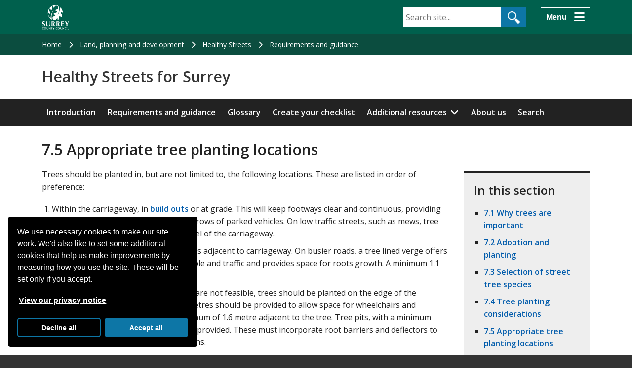

--- FILE ---
content_type: text/html; charset=utf-8
request_url: https://www.surreycc.gov.uk/land-planning-and-development/healthy-streets/requirements-and-guidance/section?id=7.5
body_size: 7977
content:
<!DOCTYPE html>
<html lang="en">
<head>
<!-- Website OK -->

<meta charset="UTF-8" />
<meta http-equiv="X-UA-Compatible" content="IE=edge" />

<title>7.5 Appropriate tree planting locations - Surrey County Council</title>

<!-- Dublin Core metadata -->
<meta name="dcterms.coverage" content="Surrey, England, UK" />
<meta name="dcterms.creator" content="Surrey County Council, Woodhatch Place, 11 Cockshot Hill, Reigate, Surrey, RH2 8EF. Telephone: 03456 009 009. E-mail: webmaster@surreycc.gov.uk" />
<meta name="dcterms.modified" content="2025-07-29T17:25:23+01:00" />
<meta name="dcterms.description" content="Our street design code comprises a mixture of mandatory requirements, requirements that require justification to deviate from, and recommendations." />
<meta name="dcterms.format" content="text/html" />
<meta name="dcterms.identifier" content="https://www.surreycc.gov.uk/land-planning-and-development/healthy-streets/requirements-and-guidance/section" />
<meta name="dcterms.language" content="eng" />
<meta name="dcterms.publisher" content="Surrey County Council, Woodhatch Place, 11 Cockshot Hill, Reigate, Surrey, RH2 8EF. Telephone: 03456 009 009. E-mail: webmaster@surreycc.gov.uk" />
<meta name="dcterms.rights" content="Copyright Surrey County Council" />
<meta name="dcterms.title" content="7.5 Appropriate tree planting locations" />
<meta name="dcterms.type" content="Text" />

<!-- Metadata -->
<meta name="created" content="2025-01-08T11:35:48+00:00" />
<meta name="description" content="Our street design code comprises a mixture of mandatory requirements, requirements that require justification to deviate from, and recommendations." />
<meta name="keywords" content="" />
<meta name="lastUpdate" content="2025-07-29T17:25:23+01:00" />
<meta name="robots" content="index,follow,noarchive,noimageindex,noimageclick" />
<meta name="title" content="7.5 Appropriate tree planting locations" />
<meta name="viewport" content="width=device-width,initial-scale=1.0" />
<meta name="zd-site-verification" content="p4pxhgwlw5m7tpz5bgujh" />
<meta name="page-type" content="landing">

<!-- Icons -->
<link rel="icon" href="https://www.surreycc.gov.uk/favicon.ico" type="image/ico" />

<!-- Fonts -->
<link rel="stylesheet" href="https://fonts.googleapis.com/css?family=Open+Sans:400,600&#38;display=swap" referrerpolicy="no-referrer" />

<!-- Bootstrap CSS -->
<link rel="stylesheet" href="https://cdnjs.cloudflare.com/ajax/libs/twitter-bootstrap/4.4.1/css/bootstrap-grid.min.css" integrity="sha512-1FdMlkuzO5/WR3uZqTHUCk/3UJAwMS13uxM9JbLLXVb+W+3vlSMuCnFkJmijr0h/lhrUfxIZ1eEozM/YfEdBsA==" crossorigin="anonymous" referrerpolicy="no-referrer" />

<!-- Cludo CSS
<link rel="stylesheet" href="https://customer.cludo.com/css/127/1168/cludo-search.min.css" /> -->
<link rel="stylesheet" href="https://www.surreycc.gov.uk/__data/assets/css_file/0009/463941/cludo-search.min.css?v=0.1.2" />

<!-- Fancybox CSS -->
<link rel="stylesheet" href="https://cdn.jsdelivr.net/npm/@fancyapps/ui@5.0/dist/fancybox/fancybox.css" referrerpolicy="no-referrer" />

<!-- Site CSS -->
<link rel="stylesheet" href="https://www.surreycc.gov.uk/__data/assets/css_file_folder/0005/209588/styles.min.css?v=0.1.404" />

<!-- Font Awesome 6 -->
<link rel="stylesheet" href="https://cdnjs.cloudflare.com/ajax/libs/font-awesome/6.4.2/css/all.min.css" integrity="sha512-z3gLpd7yknf1YoNbCzqRKc4qyor8gaKU1qmn+CShxbuBusANI9QpRohGBreCFkKxLhei6S9CQXFEbbKuqLg0DA==" crossorigin="anonymous" referrerpolicy="no-referrer" />

<!-- jQuery -->
<script src="https://cdnjs.cloudflare.com/ajax/libs/jquery/2.2.4/jquery.min.js" integrity="sha512-DUC8yqWf7ez3JD1jszxCWSVB0DMP78eOyBpMa5aJki1bIRARykviOuImIczkxlj1KhVSyS16w2FSQetkD4UU2w==" crossorigin="anonymous" referrerpolicy="no-referrer"></script>

<!-- Main JS -->
<script defer src="https://www.surreycc.gov.uk/__data/assets/js_file_folder/0011/210044/scripts.min.js?v=0.1.131"></script>

<!-- Google Tag Manager -->
<script>
(function(w,d,s,l,i){w[l]=w[l]||[];w[l].push({'gtm.start':
new Date().getTime(),event:'gtm.js'});var f=d.getElementsByTagName(s)[0],
j=d.createElement(s),dl=l!='dataLayer'?'&l='+l:'';j.async=true;j.src=
'https://www.googletagmanager.com/gtm.js?id='+i+dl;
f.parentNode.insertBefore(j,f);
})(window,document,'script','dataLayer','GTM-M4244LZ');
</script>
<!-- End Google Tag Manager -->

<style>
.scc-u-bg-colour-primary {background-color: #222; color: #FFF}
.scc-u-colour-primary {color: #222}
.scc-u-link-colour-primary {color: #FFF}
.scc-u-link-colour-primary:focus {color: #000}
.scc-u-bg-colour-secondary {background-color: #FED700; color: #222}
.scc-u-colour-secondary {color: #FED700}
.scc-service-masthead {background-image: url("")}
.scc-service-masthead__content {background-image: url("")}
.scc-service-masthead__link {}
.scc-service-nav {background-color: #222; color: #FFF}
.scc-service-nav__btn {}
.scc-service-nav__link {color: #FFF}
.scc-service-nav__sub-link:hover {background-color: #222; color: #FFF}
.scc-service-banner__content {}
.scc-service-banner__title p, .scc-service-banner__strapline p {background-color: #222; box-shadow: 1rem 0 0 #222, -1rem 0 0 #222; color: #FFF}
.scc-social-icons__link:not(.scc-footer__link, .scc-service-masthead__link) {color: #222}
.scc-card--border {border-color: #222}
.scc-highlight--quote:before, .scc-highlight--quote:after {color: #222}
.scc-u-bg-colour-green {background-color: #00604d}
.scc-u-colour-green {color: #00604d}
.scc-service-banner { background-image: url("")}
</style>


</head>
<body class="page page--landing   page--land-planning-and-development page--419851">
    
<nav aria-label="Skip to main content" class="d-print-none">
    <a class="scc-skip-link" href="#content">Skip to main content</a>
</nav>

<header class="scc-masthead">
    <div class="container">
        <div class="row">
            <div class="col-auto">
                <p class="scc-masthead__logo">
                    <a class="scc-masthead__link" href="https://www.surreycc.gov.uk/" title="Surrey County Council homepage">
                        <img alt="Surrey County Council homepage" class="scc-masthead__img" height="100" src="https://www.surreycc.gov.uk/__data/assets/image/0019/49132/scc-logo.gif?v=0.1.3" width="110" />
                    </a>
                </p>
            </div>
            <div class="col d-sm-none d-flex align-items-center justify-content-end pr-0 d-print-none">
                <button aria-controls="scc-masthead-search" aria-expanded="false" aria-label="Search" class="scc-btn scc-btn--transparent js-masthead-search-btn p-3" style="line-height: normal" type="button">
                    <span class="mr-3">Search</span>
                    <i aria-hidden="true" class="scc-masthead__btn-icon js-masthead-search-icon fa-solid fa-magnifying-glass fa-xl"></i>
                    <i aria-hidden="true" class="scc-masthead__btn-icon js-masthead-search-icon fa-solid fa-times fa-xl d-none"></i>
                </button>
            </div>
            <div class="col-12 col-sm d-none d-sm-block order-1 order-sm-0 js-masthead-search d-print-none" id="scc-masthead-search">
                <form class="scc-masthead__search-form d-print-none mt-3 mt-sm-2 pt-0" action="https://www.surreycc.gov.uk/search" method="get">
                    <div id="cludo-search-form">
                        <label for="scc-masthead__search-query" class="scc-offscreen sr-only">Search</label>
                        <input autocomplete="off" class="scc-masthead__search-input" id="scc-masthead__search-query" name="cludoquery" placeholder="Search site..." size="15" type="text" value="" />
                        <input class="scc-btn scc-masthead__search-btn" type="submit" value="Search" />
                    </div>
                </form>
            </div>
            <div class="col-auto d-flex align-items-center justify-content-end d-print-none">
                <button aria-controls="scc-main-nav" aria-expanded="false" aria-label="Menu" class="scc-btn scc-btn--transparent js-masthead-nav-btn p-3"  style="line-height: normal" type="button">
                    <span class="mr-3">Menu</span>
                    <i aria-hidden="true" class="scc-masthead__btn-icon js-masthead-nav-icon fa-solid fa-bars fa-xl"></i>
                    <i aria-hidden="true" class="scc-masthead__btn-icon js-masthead-nav-icon fa-solid fa-times fa-xl d-none"></i>
                </button>
            </div>
        </div>
        <div class="row justify-content-lg-end d-print-none">
            <div class="col-lg-8">
                <nav aria-label="Main navigation" class="scc-main-nav" id="scc-main-nav">
                    <ul class="scc-main-nav__list js-masthead-nav-list row d-none">
                        
                                    <li class="scc-main-nav__item col-sm-6 mb-2">
                                        <i aria-hidden="true" class="scc-main-nav__icon fa-solid fa-school fa-xl"></i>
                                        <a class="scc-main-nav__link ml-3" href="https://www.surreycc.gov.uk/schools-and-learning">
                                            Schools and learning
                                        </a>
                                    </li>
                                
                                    <li class="scc-main-nav__item col-sm-6 mb-2">
                                        <i aria-hidden="true" class="scc-main-nav__icon fa-solid fa-book fa-xl"></i>
                                        <a class="scc-main-nav__link ml-3" href="https://www.surreycc.gov.uk/libraries">
                                            Libraries
                                        </a>
                                    </li>
                                
                                    <li class="scc-main-nav__item col-sm-6 mb-2">
                                        <i aria-hidden="true" class="scc-main-nav__icon fa-solid fa-road fa-xl"></i>
                                        <a class="scc-main-nav__link ml-3" href="https://www.surreycc.gov.uk/roads-and-transport">
                                            Roads and transport
                                        </a>
                                    </li>
                                
                                    <li class="scc-main-nav__item col-sm-6 mb-2">
                                        <i aria-hidden="true" class="scc-main-nav__icon fa-solid fa-heart fa-xl"></i>
                                        <a class="scc-main-nav__link ml-3" href="https://www.surreycc.gov.uk/health-and-welfare">
                                            Health and welfare
                                        </a>
                                    </li>
                                
                                    <li class="scc-main-nav__item col-sm-6 mb-2">
                                        <i aria-hidden="true" class="scc-main-nav__icon fa-solid fa-recycle fa-xl"></i>
                                        <a class="scc-main-nav__link ml-3" href="https://www.surreycc.gov.uk/waste-and-recycling">
                                            Waste and recycling
                                        </a>
                                    </li>
                                
                                    <li class="scc-main-nav__item col-sm-6 mb-2">
                                        <i aria-hidden="true" class="scc-main-nav__icon fa-solid fa-people-group fa-xl"></i>
                                        <a class="scc-main-nav__link ml-3" href="https://www.surreycc.gov.uk/birth-death-and-ceremonies">
                                            Birth, death and ceremonies
                                        </a>
                                    </li>
                                
                                    <li class="scc-main-nav__item col-sm-6 mb-2">
                                        <i aria-hidden="true" class="scc-main-nav__icon fa-solid fa-hand-holding-heart fa-xl"></i>
                                        <a class="scc-main-nav__link ml-3" href="https://www.surreycc.gov.uk/adults">
                                            Adult social care
                                        </a>
                                    </li>
                                
                                    <li class="scc-main-nav__item col-sm-6 mb-2">
                                        <i aria-hidden="true" class="scc-main-nav__icon fa-solid fa-children fa-xl"></i>
                                        <a class="scc-main-nav__link ml-3" href="https://www.surreycc.gov.uk/children">
                                            Children and families
                                        </a>
                                    </li>
                                
                                    <li class="scc-main-nav__item col-sm-6 mb-2">
                                        <i aria-hidden="true" class="scc-main-nav__icon fa-solid fa-house fa-xl"></i>
                                        <a class="scc-main-nav__link ml-3" href="https://www.surreycc.gov.uk/community">
                                            Community
                                        </a>
                                    </li>
                                
                                    <li class="scc-main-nav__item col-sm-6 mb-2">
                                        <i aria-hidden="true" class="scc-main-nav__icon fa-solid fa-briefcase fa-xl"></i>
                                        <a class="scc-main-nav__link ml-3" href="https://www.surreycc.gov.uk/business">
                                            Business
                                        </a>
                                    </li>
                                
                                    <li class="scc-main-nav__item col-sm-6 mb-2">
                                        <i aria-hidden="true" class="scc-main-nav__icon fa-solid fa-map-location fa-xl"></i>
                                        <a class="scc-main-nav__link ml-3" href="https://www.surreycc.gov.uk/land-planning-and-development">
                                            Land, planning and development
                                        </a>
                                    </li>
                                
                                    <li class="scc-main-nav__item col-sm-6 mb-2">
                                        <i aria-hidden="true" class="scc-main-nav__icon fa-solid fa-person-hiking fa-xl"></i>
                                        <a class="scc-main-nav__link ml-3" href="https://www.surreycc.gov.uk/culture-and-leisure">
                                            Culture and leisure
                                        </a>
                                    </li>
                                
                                    <li class="scc-main-nav__item col-sm-6 mb-2">
                                        <i aria-hidden="true" class="scc-main-nav__icon fa-solid fa-building-columns fa-xl"></i>
                                        <a class="scc-main-nav__link ml-3" href="https://www.surreycc.gov.uk/council-and-democracy">
                                            Council and democracy
                                        </a>
                                    </li>
                                
                                    <li class="scc-main-nav__item col-sm-6 mb-2">
                                        <i aria-hidden="true" class="scc-main-nav__icon fa-solid fa-people-line fa-xl"></i>
                                        <a class="scc-main-nav__link ml-3" href="https://www.surreycc.gov.uk/jobs">
                                            Jobs
                                        </a>
                                    </li>
                                
                                    <li class="scc-main-nav__item col-sm-6 mb-2">
                                        <i aria-hidden="true" class="scc-main-nav__icon fa-solid fa-mobile-screen fa-xl"></i>
                                        <a class="scc-main-nav__link ml-3" href="https://www.surreycc.gov.uk/do-it-online">
                                            Do it online
                                        </a>
                                    </li>
                                
                    </ul>
                </nav>
            </div>
        </div>
    </div>
</header>    
    
        <nav aria-label="Breadcrumb" class="scc-lineage  d-print-none">
            <div class="container">
                <ol class="scc-lineage__list">
                    
            <li class="scc-lineage__item">
                <a class="scc-lineage__link" href="https://www.surreycc.gov.uk">
                    Home
                </a>
            </li>
        
            <li class="scc-lineage__item">
                <a class="scc-lineage__link" href="https://www.surreycc.gov.uk/land-planning-and-development">
                    Land, planning and development
                </a>
            </li>
        
            <li class="scc-lineage__item">
                <a class="scc-lineage__link" href="https://www.surreycc.gov.uk/land-planning-and-development/healthy-streets">
                    Healthy Streets
                </a>
            </li>
        
            <li class="scc-lineage__item">
                <a class="scc-lineage__link" href="https://www.surreycc.gov.uk/land-planning-and-development/healthy-streets/requirements-and-guidance">
                    Requirements and guidance
                </a>
            </li>
        
                </ol>
            </div>
        </nav>
    
    <main>
        
<section class="scc-service-masthead  d-print-none">
    <div class="container">
        <div class="scc-service-masthead__content ">
            <div class="row">
                <div class="col-12 col-sm-7 col-md-8">
                    <div class="scc-service-masthead__title">
                        
                            <a class="scc-service-masthead__link" href="https://www.surreycc.gov.uk/land-planning-and-development/healthy-streets">
                                Healthy Streets for Surrey
                            </a>
                        
                    </div>
                </div>
                
            </div>
        </div>
    </div>
</section>


<nav aria-label="Main menu" class="scc-service-nav scc-service-nav--type-1 d-print-none">
    <div class="container">
        <div class="row">
            <div class="col-12">
                <button aria-controls="scc-service-nav__list" aria-expanded="false" class="scc-service-nav__btn d-flex d-sm-none" id="scc-service-nav-btn" style="align-items: center; font-size: 100%">
                    <span class="d-sm-none mr-3">
                        Healthy Streets menu
                    </span>
                    <i aria-hidden="true" class="scc-service-nav__icon fa-solid fa-bars"></i>
                    <i aria-hidden="true" class="scc-service-nav__icon fa-solid fa-times d-none"></i>
                </button>
                
                            <ul aria-labelledby="scc-service-nav-btn" class="scc-service-nav__list d-none d-sm-block">
                                
                                <li class="scc-service-nav__item  ">
                                    <a class="scc-service-nav__link" href="https://www.surreycc.gov.uk/land-planning-and-development/healthy-streets">Introduction</a>
                                    
                                </li>
                            
                                <li class="scc-service-nav__item  ">
                                    <a class="scc-service-nav__link" href="https://www.surreycc.gov.uk/land-planning-and-development/healthy-streets/requirements-and-guidance">Requirements and guidance</a>
                                    
                                </li>
                            
                                <li class="scc-service-nav__item  ">
                                    <a class="scc-service-nav__link" href="https://www.surreycc.gov.uk/land-planning-and-development/healthy-streets/glossary">Glossary</a>
                                    
                                </li>
                            
                                <li class="scc-service-nav__item  ">
                                    <a class="scc-service-nav__link" href="https://www.surreycc.gov.uk/land-planning-and-development/healthy-streets/checklist-search">Create your checklist</a>
                                    
                                </li>
                            
                                <li class="scc-service-nav__item  d-sm-none d-lg-inline-block scc-service-nav__item--has-children">
                                    <a class="scc-service-nav__link" href="https://www.surreycc.gov.uk/land-planning-and-development/healthy-streets/resources">Additional resources</a>
                                    
                                        <div class="scc-service-nav__sub">
                                            <ul class="scc-service-nav__sub-list">
                                                
                                    <li class="scc-service-nav__sub-item">
                                        <a class="scc-service-nav__sub-link" href="https://www.surreycc.gov.uk/land-planning-and-development/healthy-streets/resources/rhs-garden-show">RHS Garden Show</a>
                                    </li>
                                
                                            </ul>
                                        </div>
                                    
                                </li>
                            
                                <li class="scc-service-nav__item  d-sm-none d-lg-inline-block ">
                                    <a class="scc-service-nav__link" href="https://www.surreycc.gov.uk/land-planning-and-development/healthy-streets/about">About us</a>
                                    
                                </li>
                            
                                <li class="scc-service-nav__item  d-sm-none d-lg-inline-block ">
                                    <a class="scc-service-nav__link" href="https://www.surreycc.gov.uk/land-planning-and-development/healthy-streets/search">Search</a>
                                    
                                </li>
                            
                                <li class="scc-service-nav__item scc-service-nav__item--has-children d-none d-sm-inline-block d-lg-none">
                                    <a class="scc-service-nav__link" href="#">More <span class="sr-only">menu items</span></a>
                                    <div class="scc-service-nav__sub">
                                        <ul class="scc-service-nav__sub-list">
                                            
                                    <li class="scc-service-nav__sub-item  d-sm-block d-lg-none">
                                        <a class="scc-service-nav__sub-link" href="https://www.surreycc.gov.uk/land-planning-and-development/healthy-streets/resources">
                                            Additional resources
                                        </a>
                                    </li>
                                
                                    <li class="scc-service-nav__sub-item  d-sm-block d-lg-none">
                                        <a class="scc-service-nav__sub-link" href="https://www.surreycc.gov.uk/land-planning-and-development/healthy-streets/about">
                                            About us
                                        </a>
                                    </li>
                                
                                    <li class="scc-service-nav__sub-item  d-sm-block d-lg-none">
                                        <a class="scc-service-nav__sub-link" href="https://www.surreycc.gov.uk/land-planning-and-development/healthy-streets/search">
                                            Search
                                        </a>
                                    </li>
                                
                                        </ul>
                                    </div>
                                </li>
                            
                            </ul>
                        
            </div>
        </div>
    </div>
</nav>

                                <section class="scc-section my-0" id="content">
            <div class="container">
                <h1 class="mt-5 ">7.5 Appropriate tree planting locations</h1>
                <div class="row">
                    
                    <div class="col-12  ">
                        <article>
                            <div class="m-0"></div>
                            







<style>
    .scc-section__fade {
        background-color: #fff;
        height: 100%;
        opacity: 0.5;
        position: absolute;
        left: 0;
        top: 0;
        width: 100%;
    }

    .scc-tile {
        height: calc(100% - 3rem) !important;
        margin-top: 3rem !important;
    }

    .pagination,
    .scc-pagination {
        border-top: 0.2rem solid #ddd;
        border-bottom: 0.2rem solid #ddd;
        padding: 1.5rem 0;
    }

    .table-responsive {
        max-height: 600px;
        overflow: auto;
        position: relative;
    }
</style>

    <div class="row">        
        <div class="col-12 col-lg-8 col-xl-9 order-1 order-lg-0">
            <!--<h1>7.5 Appropriate tree planting locations</h1>-->
            <p>Trees should be planted in, but are not limited to, the following locations. These are listed in order of preference:</p><ol><li class="num">Within the carriageway, in <a class="scc-tooltip" href="https://www.surreycc.gov.uk/land-planning-and-development/healthy-streets/glossary#build-outs" data-title="A raised section with kerbs built out into the carriageway to narrow it or demarcate parking. Normally contains trees, planting and / or street furniture.">build outs</a> or at grade. This will keep footways clear and continuous, providing <a class="scc-tooltip" href="https://www.surreycc.gov.uk/land-planning-and-development/healthy-streets/glossary#traffic-calming" data-title="Self enforcing street design characteristics which encourage slow and considering driving and improve the experience for other street users.">traffic calming</a> and visually break long rows of parked vehicles. On low traffic streets, such as mews, tree pits can be constructed at the same level of the carriageway.</li><li class="num">Grass verges and ‘leftover’ green spaces adjacent to carriageway. On busier roads, a tree lined verge offers an effective way of separating the people and traffic and provides space for roots growth. A minimum 1.1 metre verge is required.</li><li class="num">Edge of footway. Where other options are not feasible, trees should be planted on the edge of the footway. A minimum clear width of 2 metres should be provided to allow space for wheelchairs and buggies, this can be reduced to a minimum of 1.6 metre adjacent to the tree. Tree pits, with a minimum dimension of 1 metre squared must be provided. These must incorporate root barriers and deflectors to protect adjacent utilities and foundations.</li><li class="num">Grass verges behind footway. Trees could be planted in verges, or hard spaces, to the rear of the footway where space exists and no other options are suitable. Where this land sits outside of the highway boundary, consideration should be given to the long-term maintenance strategy and the impact on the adjacent highway.</li></ol>
                <div class="pagination mt-5">
                    <div class="row">
                        <div class="col-6 u-text-left">
                            
                <a href="?id=7.4" class="pagination__link pagination__link--prev">
                    <span class="pagination__text">7.4 Tree planting considerations</span>
                </a>
            
                        </div>
                        <div class="col-6 u-text-right">
                            
                <a href="?id=7.6" class="pagination__link pagination__link--next">
                    <span class="pagination__text">7.6 Tree pits and root volumes </span>
                </a>
            
                        </div>
                    </div>
                </div>
            
        </div>
        <div class="col-12 col-lg-4 col-xl-3 order-0 order-lg-1 mt-lg-3">
            <div class="scc-card scc-card--border scc-card--grey mb-5 mt-lg-4 mb-lg-0">
                <div class="scc-card__content">
                    <h2 class="scc-card__title">In this section</h2>
                    <div class="scc-section-nav">
                        <ul class="scc-section-nav__list">
                            
                <li class="scc-section-nav__item">
                    <a class="scc-section-nav__link" href="?id=7.1">7.1 Why trees are important</a>
                </li>
            
                <li class="scc-section-nav__item">
                    <a class="scc-section-nav__link" href="?id=7.2">7.2 Adoption and planting</a>
                </li>
            
                <li class="scc-section-nav__item">
                    <a class="scc-section-nav__link" href="?id=7.3">7.3 Selection of street tree species</a>
                </li>
            
                <li class="scc-section-nav__item">
                    <a class="scc-section-nav__link" href="?id=7.4">7.4 Tree planting considerations</a>
                </li>
            
                <li class="scc-section-nav__item">
                    <a class="scc-section-nav__link scc-section-nav__link--active" href="?id=7.5">7.5 Appropriate tree planting locations</a>
                </li>
            
                <li class="scc-section-nav__item">
                    <a class="scc-section-nav__link" href="?id=7.6">7.6 Tree pits and root volumes </a>
                </li>
            
                <li class="scc-section-nav__item">
                    <a class="scc-section-nav__link" href="?id=7.7">7.7 Protection and establishment of trees</a>
                </li>
            
                <li class="scc-section-nav__item">
                    <a class="scc-section-nav__link" href="?id=7.8">7.8 Existing trees and hedgerows</a>
                </li>
            
                <li class="scc-section-nav__item">
                    <a class="scc-section-nav__link" href="?id=7.9">7.9 Safety implications for trees and planting</a>
                </li>
            
                <li class="scc-section-nav__item">
                    <a class="scc-section-nav__link" href="?id=7.10">7.10 Utilities and trees</a>
                </li>
            
                <li class="scc-section-nav__item">
                    <a class="scc-section-nav__link" href="?id=7.11">7.11 Tree maintenance and adoption </a>
                </li>
            
                <li class="scc-section-nav__item">
                    <a class="scc-section-nav__link" href="?id=7.12">7.12 Planters</a>
                </li>
            
                <li class="scc-section-nav__item">
                    <a class="scc-section-nav__link" href="?id=7.13">7.13 Grass verges, shrubs and ground cover planting</a>
                </li>
            
                        </ul>
                    </div>
                </div>
            </div>
        </div>
    
    </div>
<script defer>
    window.onload = function() {
        Fancybox.bind();
    }
</script>










                        </article>
                    </div>
                                    </div>
            </div>
        </section>
        




    
                <div class="scc-section scc-feedback js-feedback d-none d-print-none mb-0">
                    <div class="container">
                        <hr class="d-none" />
                        <h2 class="my-0">Did you find this information helpful?</h2>
                        <div class="js-feedback-btns mt-4">
                            <button class="scc-btn scc-feedback__btn js-feedback-btn" type="button">Yes</button>
                            <button class="scc-btn scc-feedback__btn js-feedback-btn" type="button">No</button>
                        </div>
                        <div class="js-feedback-content">
                            <form id="form_email_383424" enctype="multipart/form-data" action="https://www.surreycc.gov.uk/website/feedback?id=419851" method="post" class="scc-form" ><input type="hidden" name="SQ_FORM_383424_PAGE" value="1"  class="sq-form-field" id="SQ_FORM_383424_PAGE" /><input type="hidden" name="form_email_383424_referral_url" value="https://www.surreycc.gov.uk/land-planning-and-development/healthy-streets/requirements-and-guidance/section?id=7.5" />

<input type="text" name="honey" value="" size="10" maxlength="10" class="d-none" id="honey" title="If you are a human, do not fill in this field." />


    <div class="scc-form__row d-none js-feedback-rating">
        <legend class="sq-form-question-title">Rating </legend>
        Did you find the information helpful?
        <ul><li><input type="radio" name="q383424:q5" id="q383424_q5_0" value="0" class="scc-form__select" /> <label for="q383424_q5_0">Yes</label></li><li><input type="radio" name="q383424:q5" id="q383424_q5_1" value="1" class="scc-form__select" /> <label for="q383424_q5_1">No</label></li></ul>
        
    </div>
    <div class="scc-form__row js-feedback-comments">
        <label class="scc-form__label" for="q383424_q6">Please tell us why you did or didn't find the information helpful.</label>
        <br />We aren't able to reply to individual comments, so please don't include any personal details.
        <textarea name="q383424:q6" class="scc-form__textarea" required id="q383424_q6" cols="30" rows="5" maxlength="300" ></textarea>
        
        <div class="scc-form__row">
            <input type="submit" name="form_email_383424_submit" value="Submit" class="scc-btn" id="form_email_383424_submit" />
            
            <input name="form_email_383424_submit" type="hidden" value="Submit" />
        </div>
    </div>
</form>
                        </div>
                    </div>
                </div>
            
        <section class="scc-section scc-section--island scc-page-info mb-0">
    <div class="container">
        <ul class="scc-page-info__list">
            <li class="scc-page-info__item">
                Reviewed: 29 Jul 2025
            </li>
            
            <li class="scc-page-info__item d-print-none">
                <a class="scc-page-info__link" href="https://www.surreycc.gov.uk/send-to-a-friend?id=419851">Send to a friend</a>
            </li>
            
        </ul>
    </div>
</section>    </main>
    
<footer class="scc-footer pt-0 d-print-none">
    <div class="scc-section scc-section--island scc-subscribe my-0 py-4 scc-u-black scc-u-bg-light-green d-print-none">
        <div class="container">
    		<div class="row">
    			<div class="col-12">
    				<p class="mt-0">
    				    <i aria-hidden="true" class="fa-solid fa-envelope scc-subscribe__icon"></i>
    				    <a href="https://pages.comms.surreycc.info/pages/surrey-county-council-subscribe">Subscribe to our newsletters</a> for latest news and events.
    				</p>
    			</div>
    		</div>
    	</div>
    </div>
    <div class="container">
        <div class="row mt-5">
            <div class="col-12 col-lg-3">
                <ul class="scc-footer__list scc-footer__list--contact-channels">
                    <li class="scc-footer__item scc-footer__item--contact">
                        <a aria-label="Contact the council" class="scc-footer__link" href="https://www.surreycc.gov.uk/council-and-democracy/contact-us">Contact</a>
                    </li>
                    <li class="scc-footer__item scc-footer__item--find">
                        <a class="scc-footer__link" href="https://www.surreycc.gov.uk/council-and-democracy/offices">Offices</a>
                    </li>
                </ul>
            </div>
            <div class="col-12 col-lg-9">
                <ul class="scc-footer__list u-text-lg-right m-0">
                    <li class="scc-footer__item">
                        <a class="scc-footer__link" href="https://www.surreycc.gov.uk/website/disclaimer">Disclaimer</a>
                    </li>
                    <li class="scc-footer__item">
                        <a class="scc-footer__link" href="https://www.surreycc.gov.uk/council-and-democracy/your-privacy">Your privacy</a>
                    </li>
                    <li class="scc-footer__item">
                        <a class="scc-footer__link" href="https://www.surreycc.gov.uk/website/cookies">Cookies</a>
                    </li>
                    <li class="scc-footer__item">
                        <a class="scc-footer__link" href="https://www.surreycc.gov.uk/website/accessibility">Accessibility</a>
                    </li>
                </ul>
                <ul class="scc-footer__list u-text-lg-right mt-0 mb-lg-0">
                    <li class="scc-footer__item">
                        <a class="scc-footer__link" href="https://www.surreycc.gov.uk/website">About our website</a>
                    </li>
                    <li class="scc-footer__item">
                        <a class="scc-footer__link" href="https://www.surreycc.gov.uk/council-and-democracy/how-the-council-works/council-policies-and-strategies/modern-slavery-statement">Modern slavery statements</a>
                    </li>
                    <li class="scc-footer__item">
                        <a class="scc-footer__link" href="https://www.surreycc.gov.uk/site-map">Site map</a>
                    </li>
                </ul>
            </div>
        </div>

        <div class="row">
            <div class="col-12">
                <div class="scc-social-icons">
                    <ul class="scc-social-icons__list mb-3">
                        <li class="scc-social-icons__item">
                            <a class="scc-social-icons__link scc-footer__link scc-footer__link--icon fa-brands fa-x-twitter" href="https://twitter.com/SurreyNews">
                                <span class="u-sr-only">Follow Surrey County Council on Twitter</span>
                            </a>
                        </li>
                        <li class="scc-social-icons__item">
                            <a class="scc-social-icons__link scc-footer__link scc-footer__link--icon fa-brands fa-facebook" href="https://www.facebook.com/Surrey-County-Council-126261804063269/">
                                <span class="u-sr-only">Follow Surrey County Council on Facebook</span>
                            </a>
                        </li>
                        <li class="scc-social-icons__item">
                            <a class="scc-social-icons__link scc-footer__link scc-footer__link--icon fa-brands fa-youtube" href="https://www.youtube.com/user/SurreyCountyCouncil">
                                <span class="u-sr-only">Follow Surrey County Council on YouTube</span>
                            </a>
                        </li>
                        <li class="scc-social-icons__item">
                            <a class="scc-social-icons__link scc-footer__link scc-footer__link--icon fa-brands fa-instagram" href="https://www.instagram.com/surreycountycouncil/">
                                <span class="u-sr-only">Follow Surrey County Council on Instagram</span>
                            </a>
                        </li>
                        <li class="scc-social-icons__item">
                            <a class="scc-social-icons__link scc-footer__link scc-footer__link--icon fa-brands fa-linkedin" href="https://www.linkedin.com/company/surrey-county-council/careers?trk=top_nav_careers">
                                <span class="u-sr-only">Follow Surrey County Council on LinkedIn</span>
                            </a>
                        </li>
                    </ul>
                </div>
            </div>
        </div>

        <div class="row">
            <div class="col-12">
                <ul class="scc-footer__list">
                    <li class="scc-footer__item">
                        <a class="scc-footer__link" href="https://www.surreycc.gov.uk/"><span class="sr-only">Surrey County Council </span>Home</a>
                    </li>
                    <li class="scc-footer__item">
                        
                                &copy; Surrey County Council 2026
                            
                    </li>
                    
                            <li class="scc-footer__item">
                                ID: 419851
                            </li>
                        
                </ul>
                <button class="scc-top-link" id="scc-top-link" title="Return to top">
                    <span class="sr-only">Top</span>
                </button>
            </div>
        </div>
    </div>

<div id="newsletter-modal" style="display:none;max-width:500px;" tabindex="0">
        <h2>We need your help!</h2>
        
        <p>We'd welcome your feedback to help us improve our website. The link below will open a short survey in a new browser tab, which you can return to at the end of your visit.</p>
        <p><a class="scc-btn scc-btn--forward" href="https://forms.office.com/e/pxLyDbZV9Y" onclick="Fancybox.close()" rel="noreferrer" target="_blank">Give feedback (opens in a new tab)</a></p>
        <p class="mt-4"><a href="https://www.surreycc.gov.uk/community/news" onclick="Fancybox.close(); return false">No thanks</a></p>
    </div>
</footer>

<!-- Cludo JS -->
<script src="https://customer.cludo.com/scripts/bundles/search-script.min.js" referrerpolicy="no-referrer"></script>
<script defer src="https://www.surreycc.gov.uk/__data/assets/js_file/0010/106957/scc-cludo-search.js?v=0.1.37"></script>

<!-- Fancybox JS -->
<script defer src="https://cdn.jsdelivr.net/npm/@fancyapps/ui@5.0/dist/fancybox/fancybox.umd.js" referrerpolicy="no-referrer"></script>






</body>
</html>